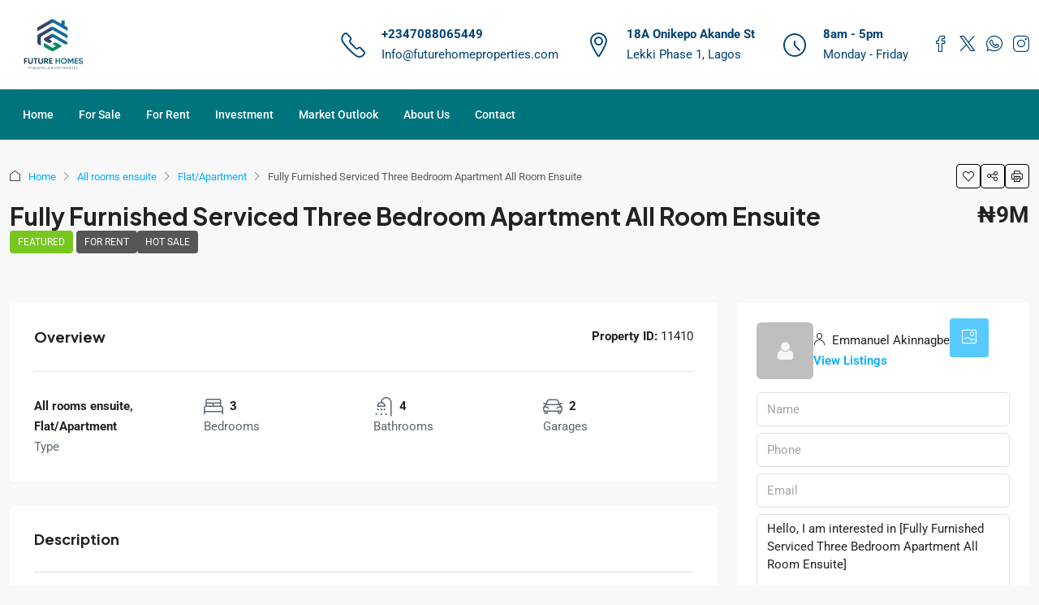

--- FILE ---
content_type: text/css
request_url: https://futurehomeproperties.com/wp-content/uploads/elementor/css/post-5070.css?ver=1768906074
body_size: 328
content:
.elementor-kit-5070{--e-global-color-primary:#113A6B;--e-global-color-secondary:#54595F;--e-global-color-text:#7A7A7A;--e-global-color-accent:#61CE70;--e-global-color-3df7bc7:#44A044;--e-global-color-93ff53d:#26BFC5;--e-global-color-25a688e:#64748B;--e-global-color-0229323:#2C4A7A;--e-global-color-fdf033c:#F8FAFC;--e-global-typography-primary-font-family:"Roboto";--e-global-typography-primary-font-weight:600;--e-global-typography-secondary-font-family:"Roboto Slab";--e-global-typography-secondary-font-weight:400;--e-global-typography-text-font-family:"Roboto";--e-global-typography-text-font-weight:400;--e-global-typography-accent-font-family:"Roboto";--e-global-typography-accent-font-weight:500;--e-global-typography-6418306-font-family:"Inter";--e-global-typography-6418306-font-size:20px;--e-global-typography-6418306-line-height:160%;--e-global-typography-bb844f5-font-family:"Playfair Display";--e-global-typography-bb844f5-font-size:40px;--e-global-typography-bb844f5-font-weight:bold;--e-global-typography-bb844f5-line-height:110%;--e-global-typography-7ebb03c-font-family:"Inter";--e-global-typography-7ebb03c-font-size:20px;--e-global-typography-7ebb03c-font-weight:normal;--e-global-typography-7ebb03c-line-height:160%;}.elementor-kit-5070 e-page-transition{background-color:#FFBC7D;}.elementor-section.elementor-section-boxed > .elementor-container{max-width:1140px;}.e-con{--container-max-width:1140px;}.elementor-widget:not(:last-child){margin-block-end:20px;}.elementor-element{--widgets-spacing:20px 20px;--widgets-spacing-row:20px;--widgets-spacing-column:20px;}{}h1.entry-title{display:var(--page-title-display);}@media(max-width:1024px){.elementor-section.elementor-section-boxed > .elementor-container{max-width:1024px;}.e-con{--container-max-width:1024px;}}@media(max-width:767px){.elementor-section.elementor-section-boxed > .elementor-container{max-width:767px;}.e-con{--container-max-width:767px;}}

--- FILE ---
content_type: application/x-javascript
request_url: https://futurehomeproperties.com/wp-content/themes/houzez/js/houzez-openstreetmap.min.js?ver=4.1.1
body_size: 7131
content:
!function(e){"use strict";var t=window.houzez||{};t.OSMUtils=function(){let e="",t="",a="",n="",i=[],o=0,r=0,l=null,s="",p="no",u="",c=!1,d=0;"undefined"!=typeof houzez_vars&&(t=houzez_vars.admin_url+"admin-ajax.php",a=houzez_vars.user_id,n=houzez_vars.not_found,e=houzez_vars.thousands_separator,s=houzez_vars.infoWindowPlac,p=houzez_vars.markerPricePins,u=houzez_vars.api_mapbox,d=parseInt(houzez_vars.houzez_default_radius),c="yes"===houzez_vars.houzez_rtl);let m=()=>!!window.matchMedia("(max-width: 991px)").matches||navigator.userAgentData?.mobile===!0||/Android|webOS|iPhone|iPad|iPod|BlackBerry|IEMobile|Opera Mini/i.test(navigator.userAgent),g=()=>m(),f=e=>{o=e},h=e=>{r=e},v=e=>{l=e},z=e=>{i=e},$=()=>L.tileLayer("https://{s}.tile.openstreetmap.org/{z}/{x}/{y}.png",{attribution:'&copy; <a href="https://www.openstreetmap.org/copyright">OpenStreetMap</a> contributors'}),y=(e,t)=>{let a,n=0;return function(...i){let o=this;Date.now(),clearTimeout(a),a=setTimeout(()=>{n=Date.now(),e.apply(o,i)},t)}},b=()=>{};return{init:b,getAjaxUrl:()=>t,getIsMobile:g,getTileLayer:$,getUserID:()=>a,getNotFound:()=>n,getThousandsSeparator:()=>e,getInfoWindowPlac:()=>s,getMarkerPricePins:()=>p,getMapboxAccessToken:()=>u,getMapClusterEnable:()=>1,getClustererZoom:()=>12,getCloseIcon:()=>"",getMarkerSpiderfier:()=>0,getMapType:()=>"roadmap",getGoogleMapStyle:()=>"",getDefaultLat:()=>25.68654,getDefaultLng:()=>-80.431345,getHouzezRtl:()=>c,debounce:y,getDefaultRadius:()=>d,getClusterIcon:()=>"",getMarkers:()=>i,getCurrentMarker:()=>o,getCurrentMarkerId:()=>r,getActivePopup:()=>l,setCurrentMarker:f,setCurrentMarkerId:h,setActivePopup:v,setMarkers:z}}(),t.OSMMap=function(){let a,n,i=[],o=[],r="",l=1,s=12,p="",u="",c=0,d=0,m=0,g="no",f="",h="roadmap",v=!1,z=!1,$=null,y=0,b=0,w=12,k=18,_=0,S=0,C="",M="",P="",T="";"undefined"!=typeof houzez_vars&&(C=houzez_vars.admin_url+"admin-ajax.php",M=houzez_vars.user_id,P=houzez_vars.not_found,T=houzez_vars.thousands_separator,S=parseInt(houzez_vars.is_halfmap),_=parseInt(houzez_vars.auto_load_map_listings));let O=function(e){for(++d>i.length&&(d=1);!1===i[d-1].visible;)++d>i.length&&(d=1);e.setView(i[d-1].getLatLng()),i[d-1]._icon||i[d-1].__parent.spiderfy(),d-1==0||d-1==i.length?setTimeout(function(){i[d-1].fire("click")},500):i[d-1].fire("click")},I=function(e){for(--d<1&&(d=i.length);!1===i[d-1].visible;)--d>i.length&&(d=1);e.setView(i[d-1].getLatLng()),i[d-1]._icon||i[d-1].__parent.spiderfy(),d-1==0||d==i.length?setTimeout(function(){i[d-1].fire("click")},500):i[d-1].fire("click")},x=function(t){e("#listing-mapzoomin").on("click",function(){var e=parseInt(t.getZoom(),10);++e>20&&(e=20),t.setZoom(e),J()})},j=function(t){e("#listing-mapzoomout").on("click",function(){var e=parseInt(t.getZoom(),10);--e<0&&(e=0),t.setZoom(e),J()})},A=function(){for(var e=0;e<i.length;e++)a.removeLayer(i[e]);i=[],n&&a.removeLayer(n)},Z=function(t,a){if(1!==_)return;$&&(clearTimeout($),$=null);let n=e("#houzez-map-message"),i=n.find(".map-info-message");if(t<a){let o=houzez_vars.map_show_some.replace("%s",t).replace("%s",a),r=houzez_vars.zoom_in_show_more;i.html(o+"<br>"+r),n.addClass("show")}else{let l=houzez_vars.map_show_all.replace("%s",a);i.html(l),n.addClass("show")}$=setTimeout(function(){n.removeClass("show")},3e3)},E=function(e){for(var t=[],a=0;a<e.length;a++)e[a].latitude&&e[a].longitude&&t.push([e[a].latitude,e[a].longitude,]);return t},U=function(){if(!a||0===i.length)return;let e=L.latLngBounds();if(i.forEach(function(t){e.extend(t.getLatLng())}),e.getNorthEast().equals(e.getSouthWest())){let t=e.getCenter();a.setView(t,w,{animate:!1});return}let n=a.getBoundsZoom(e);n>w?a.setView(e.getCenter(),w,{animate:!1}):a.fitBounds(e,{animate:!1,padding:[50,50]})},B=function(e,t,a=!1){var o;E(e),1==l&&(n=new L.MarkerClusterGroup({iconCreateFunction:function(e){var t='<div class="houzez-osm-cluster">'+e.getAllChildMarkers().length+"</div>";return L.divIcon({html:t,className:"mycluster",iconSize:L.point(47,47)})},spiderfyOnMaxZoom:!0,showCoverageOnHover:!0,zoomToBoundsOnClick:!0})),console.log(e);for(var r=0;r<e.length;r++){let s=parseFloat(e[r].latitude),p=parseFloat(e[r].longitude);if(!e[r].latitude||!e[r].longitude||isNaN(s)||isNaN(p)||s<-90||s>90||p<-180||p>180){console.warn("Skipping property with invalid coordinates:",{property_id:e[r].property_id,latitude:e[r].latitude,longitude:e[r].longitude});continue}var c=e[r];let d=c.marker_color;var m=L.latLng(s,p),f={riseOnHover:!0};if(c.title&&(f.title=c.title),"yes"==g){var h='<div data-id="'+c.property_id+'" class="osm-marker map-marker-label"'+(d?' style="background-color: '+d+"; border-color: "+d+'; color: #ffffff;"':"")+">"+c.pricePin+"</div>",v=L.divIcon({className:"someclass",iconSize:new L.Point(0,0),html:h});o=1==l?new L.Marker(m,{icon:v}):L.marker(m,{icon:v}).addTo(t)}else{if(c.marker){var z={iconUrl:c.marker,iconSize:[44,56],iconAnchor:[20,57],popupAnchor:[1,-57]};c.retinaMarker&&(z.iconRetinaUrl=c.retinaMarker),f.icon=L.icon(z)}o=1==l?new L.Marker(m,f):L.marker(m,f).addTo(t)}1==l&&n.addLayer(o);var $=document.createElement("div");$.className="property-info-window";var y="";e[r].thumbnail?y+='<div class="info-window-image">'+e[r].featured_label+'<a target="'+e[r].link_target+'" href="'+e[r].url+'"><img class="img-fluid listing-thumbnail" src="'+e[r].thumbnail+'" alt="'+e[r].title+'"/></a></div>':y+='<div class="info-window-image">'+e[r].featured_label+'<a target="'+e[r].link_target+'" href="'+e[r].url+'"><img class="img-fluid listing-thumbnail" src="'+u+'" alt="'+e[r].title+'"/></a></div>',y+='<div class="info-content" style="padding:10px;">',e[r].price&&(y+='<div class="info-window-price">'+e[r].price+"</div>"),y+=e[r].meta,e[r].property_type&&(y+='<div class="info-window-property-type">'+e[r].property_type+"</div>"),y+=e[r].address,y+="</div>",$.innerHTML=y,o.id=c.property_id.toString(),i.push(o),o.bindPopup($)}1==l&&t.addLayer(n),!a&&i.length>0&&U()},D=function(e,t){if(!e)return!1;let a=e.toString();for(var n=t.length,i=0;i<n;i++)if(t[i].id&&t[i].id.toString()===a)return!0;return!1},H=function(e){if(!e){console.log("No marker ID provided to openPopup");return}let t=e.toString();console.log("Opening popup for marker ID:",t),a.eachLayer(function(e){if(void 0!==e._childCount){var a=e.getAllChildMarkers();D(t,a)&&(e.spiderfy(),a.forEach(function(e){e.id&&e.id.toString()===t&&e.openPopup()}))}else e.id&&e.id.toString()===t&&e.openPopup()})},R=function(e){if(!e)return;let t=e.toString();a.eachLayer(function(e){if(void 0!==e._childCount){var n=e.getAllChildMarkers();D(t,n)&&(e.unspiderfy(),n.forEach(function(a){a.id&&a.id.toString()===t&&e.closePopup()}))}else e.id&&e.id.toString()===t&&(e.closePopup(),a.closePopup())})},q=function(){if(!t.OSMUtils.getIsMobile())return e("#half-map-listing-area .hz-map-trigger").each(function(){var t=e(this).data("hz-id");"string"==typeof t?0===t.indexOf("hz-")&&(t=t.replace("hz-","")):t=e(this).data("hz-id").toString().replace(/[^\d.]/g,"");let a=t;e(this).on("mouseenter",function(){console.log("Mouse enter on property ID:",a),H(a)}).on("mouseleave",function(){R(a)})}),!1},N=function(){if(e("#houzez-properties-map").length>0){m=0;let t=e("#radius-range-slider"),a=e("#desktop-search-form");t.on("change",t=>{e('input[name="use_radius"]').prop("checked",!0),e('input[name="ne_lat"]').val(""),e('input[name="ne_lng"]').val(""),e('input[name="sw_lat"]').val(""),e('input[name="sw_lng"]').val(""),e('input[name="zoom"]').val(""),G(null,a)})}},W=function(){if(e("#houzez-properties-map").length>0){m=0;let t=e("#fromSlider_price_range_halfmap"),a=e("#toSlider_price_range_halfmap"),n=e("#desktop-search-form");t.on("change",e=>{G(null,n)}),a.on("change",e=>{G(null,n)})}},F=function(){if(e("#houzez-properties-map").length>0){m=0;let t=e("#fromSlider_price_range_mobile"),a=e("#toSlider_price_range_mobile"),n=e("#mobile-search-form");t.on("change",e=>{G(null,n)}),a.on("change",e=>{G(null,n)})}},V=function(t){var a=t||e("form.houzez-search-filters-js").first();a.length&&a.addClass("loading");var n=a.attr("action");if(void 0==n)return!0;var i=a.find(":input").filter(function(t,a){if(!e(a).prop("disabled")&&""!=e(a).val()&&"search_geolocation"!=e(a).attr("name")&&"search_URI"!=e(a).attr("name")&&"search_args"!=e(a).attr("name")&&"houzez_save_search_ajax"!=e(a).attr("name"))return!0}).serialize();void 0==n?n="":(n.indexOf("?"),n=n+"?"+i),X(n)},G=function(t=null,a=null,n=0){let i=a;if(!i&&t&&(i=t.parents("form")),i.addClass("Current Search Form"),!i||!i.length){console.warn("No valid form found for search");return}e(".hz-halfmap-paged").val(n),V(i),Q(n,i)},J=()=>{if(!_)return;z=!0;let t=e("#desktop-search-form");e("#mobile-search-form.hz-mobile-overlay-search-js").length>0&&(t=e("#mobile-search-form"));let n=a.getBounds();if(n){let i=n.getNorthEast(),o=n.getSouthWest(),r=a.getZoom();e('input[name="ne_lat"]').val(i.lat),e('input[name="ne_lng"]').val(i.lng),e('input[name="sw_lat"]').val(o.lat),e('input[name="sw_lng"]').val(o.lng),e('input[name="zoom"]').val(r),e('input[name="use_radius"]').prop("checked",!1),G(null,t)}},K=()=>{if(!a)return;a.off("dragend");let e=t.OSMUtils.debounce(J,300);a.debouncedMapMoveHandler=e,a.on("dragend",e)},Q=function(n,i){var o=e("#houzez_ajax_container");e(".map-wrap");var r=e("#half-map-listing-area .page-title span"),l=e("#ajax_sort_properties").val(),s=e(".listing-view").data("layout"),p=e(".listing-view").data("css"),u=e(".listing-view").data("view");let c=i.serialize(),d={action:"houzez_half_map_listings",paged:n,sortby:l,item_layout:s,layout_css:p,layout_view:u};d.is_pagination_request=v;let m=c+"&"+e.param(d);return e.ajax({type:"GET",dataType:"json",url:C,data:m,beforeSend:function(){e(".houzez-map-loading").show(),o.empty().append('<div id="houzez-map-loading" class="houzez-map-loading"><div class="mapPlaceholder"><div class="loader-ripple spinner"><div class="bounce1"></div><div class="bounce2"></div><div class="bounce3"></div></div></div></div>')},success:function(n){if(""!=n.query&&e('input[name="search_args"]').val(n.query),""!=n.search_uri&&e('input[name="search_URI"]').val(n.search_uri),e(".map-notfound").remove(),e(".search-no-results-found").remove(),e(".houzez-map-loading").hide(),n.total_results>0){if(!0===n.getProperties){let i=a.getCenter(),l=a.getZoom();A(),B(n.properties,a,z),z&&a.setView(i,l),Z(n.properties.length,n.total_results)}o.empty().html(n.propHtml),r.empty().html(n.total_results),Y(),houzez_listing_lightbox(),houzez_grid_image_gallery(),houzez_grid_call_to_action(),compare_for_ajax_map(),e('[data-bs-toggle="tooltip"]').tooltip(),t.OSMUtils.getIsMobile()||q()}else{A();let s=a.getCenter(),p=a.getZoom();a.setView(s,p),e("#houzez-properties-map").append('<div class="map-notfound" style="z-index: 1000;">'+P+"</div>"),o.empty().html(n.propHtml),r.empty().html(n.total_results)}return!1},complete:function(){v=!1,z=!1,e(".location-trigger").find(".icon-location-target").removeClass("icon-spin")},error:function(e,t,a){console.log(e.status),console.log(e.responseText),console.log(a)}}),!1},X=function(e){window.history.pushState({houzezTheme:!0},"",e)},Y=function(){return e(".houzez_ajax_pagination a").on("click",function(t){t.preventDefault(),_&&(v=!0),m=e(this).data("houzepagi"),e(".hz-halfmap-paged").val(m);let a=e("#desktop-search-form");e("#mobile-search-form.apply-mobile-pagination").length>0&&(a=e("#mobile-search-form")),G(null,a,m)}),!1},ee=function(){Y(),e("#ajax_sort_properties").on("change",function(){let t=e("#desktop-search-form");e(this).hasClass("mobile-sortby")&&(t=e("#mobile-search-form")),G(null,t)}),e("select.houzez_search_ajax, input.houzez_search_ajax").on("change",function(){let t=e(this).closest("form");G(null,t)}),e(".btn-apply, .half-map-search-js-btn, #auto_complete_ajax").on("click",function(t){t.preventDefault();let a=e(this).closest("form");G(null,a)})},et=function(){if(e(".hz-map-field-js").length>0){var t=houzez_vars.geo_country_limit,a=houzez_vars.geocomplete_country,n="";0!=t&&""!=a&&("UAE"==a&&(a="AE"),n=a.toLowerCase());var i=function(e){this.$container=e,this.currentRequest=null,this.requestDelay=300};i.prototype={init:function(){this.initDomElements(),this.autocomplete()},initDomElements:function(){this.addressField=this.$container.data("address-field")},autocomplete:function(){var t=this,a=this.addressField;if(a){var i=document.getElementById(a);if(i){var o=e(i),r=o.parents(".location-search");o.autocomplete({appendTo:"body",source:function(e,a){t.currentRequest&&4!==t.currentRequest.readyState&&t.currentRequest.abort(),clearTimeout(t.searchTimeout),t.searchTimeout=setTimeout(()=>{var i={format:"json",q:e.term,limit:10,addressdetails:1};n&&(i.countrycodes=n),t.currentRequest=jQuery.ajax({url:"https://nominatim.openstreetmap.org/search",type:"GET",data:i,dataType:"json",cache:!1,success:function(e){if(!e.length){a([{value:"",label:"there are no results"},]);return}a(e.map(function(e){return{label:e.display_name,latitude:e.lat,longitude:e.lon,value:e.display_name}}))},error:function(e){"abort"!==e.statusText&&(console.warn("Nominatim API request failed:",e.status,e.statusText),a([{value:"",label:"Search service temporarily unavailable"},]))}})},t.requestDelay)},minLength:2,delay:0,select:function(t,a){if(r.find('input[name="lat"]').val(a.item.latitude),r.find('input[name="lng"]').val(a.item.longitude),r.find('input[name="ne_lat"]').val(""),r.find('input[name="ne_lng"]').val(""),r.find('input[name="sw_lat"]').val(""),r.find('input[name="sw_lng"]').val(""),r.find('input[name="zoom"]').val(""),r.find('input[name="use_radius"]').prop("checked",!0),S){let n=e(this);G(n)}}}),o.autocomplete("widget").css("z-index",99999)}}}};var o=function(){var t=e(this);new i(t).init()};e(".hz-map-field-js").each(o);let r=new Set;e(".location-trigger").on("click",function(t){t.preventDefault();let a=e(this),n=a.parents(".location-search"),i=n.find("input.search_location_js"),o=i.attr("id")||"default";!r.has(o)&&(a.find(".icon-location-target").addClass("icon-spin"),r.add(o),navigator.geolocation?navigator.geolocation.getCurrentPosition(function(t){e.get("https://nominatim.openstreetmap.org/reverse",{format:"json",lat:t.coords.latitude,lon:t.coords.longitude,zoom:18,addressdetails:1},function(e){e&&e.display_name?i.val(e.display_name):i.val(houzez_vars.current_location),n.find('input[name="lat"]').val(t.coords.latitude),n.find('input[name="lng"]').val(t.coords.longitude),n.find('input[name="ne_lat"]').val(""),n.find('input[name="ne_lng"]').val(""),n.find('input[name="sw_lat"]').val(""),n.find('input[name="sw_lng"]').val(""),n.find('input[name="zoom"]').val(""),n.find('input[name="use_radius"]').prop("checked",!0),S?G(a):a.find(".icon-location-target").removeClass("icon-spin")},"json").fail(function(e){console.warn("Reverse geocoding failed:",e.status,e.statusText),i.val(houzez_vars.current_location),n.find('input[name="lat"]').val(t.coords.latitude),n.find('input[name="lng"]').val(t.coords.longitude),n.find('input[name="ne_lat"]').val(""),n.find('input[name="ne_lng"]').val(""),n.find('input[name="sw_lat"]').val(""),n.find('input[name="sw_lng"]').val(""),n.find('input[name="zoom"]').val(""),n.find('input[name="use_radius"]').prop("checked",!0),S?G(a):a.find(".icon-location-target").removeClass("icon-spin")}).always(function(){r.delete(o)})},function(e){console.warn("Geolocation failed:",e),a.find(".icon-location-target").removeClass("icon-spin"),r.delete(o)}):(a.find(".icon-location-target").removeClass("icon-spin"),r.delete(o)))})}},ea=function(){e("#houzez-gmap-full-osm").on("click",function(){var t=e(this);t.hasClass("active")?(t.removeClass("active"),t.parents(".map-wrap").removeClass("houzez-fullscreen-map")):(t.parents(".map-wrap").addClass("houzez-fullscreen-map"),t.addClass("active")),a.invalidateSize(),a.panTo(a.getCenter())})},en=function(){e("#houzez-btn-map-view").on("click",function(t){t.preventDefault(),e("#half-map-listing-area, .listing-wrap").hide(),e("#map-view-wrap").show(),e("#mobile-search-form").addClass("hz-mobile-overlay-search-js"),a.invalidateSize(),a.panTo(a.getCenter());var n=E(o);1<n.length&&a.fitBounds(n)}),e("#houzez-btn-listing-view").on("click",function(a){a.preventDefault(),e("#map-view-wrap").hide(),e("#half-map-listing-area, .listing-wrap").show(),e("#mobile-search-form").removeClass("hz-mobile-overlay-search-js"),e(".hz-item-gallery-js").removeClass("houzez-gallery-loaded"),window.setTimeout(function(){t.Core&&"function"==typeof t.Core.reinitializeAjaxFunctions&&t.Core.reinitializeAjaxFunctions()},100)})},ei=function(){if(e("#houzez-properties-map").length>0){let n=e("#houzez-properties-map"),i=n.data("map"),d=n.data("options"),m,v,z=new URLSearchParams(window.location.search),$=z.get("lat"),C=z.get("lng");if($&&C||($=e('input[name="lat"]').val(),C=e('input[name="lng"]').val()),i){try{m="object"==typeof i?i:JSON.parse(i),"object"==typeof d?v=d:d&&(v=JSON.parse(d))}catch(M){console.error("Error parsing map data:",M);return}v&&(r=v.clusterIcon,l=v.map_cluster_enable,s=v.clusterer_zoom,p=v.closeIcon,u=v.infoWindowPlac,c=v.marker_spiderfier,g=v.markerPricePins,h=v.map_type,f=v.googlemap_style,y=parseFloat(v.default_lat),b=parseFloat(v.default_lng),w=parseFloat(v.default_zoom),k=parseFloat(v.max_zoom),$&&C&&!isNaN(parseFloat($))&&!isNaN(parseFloat(C))&&(y=parseFloat($),b=parseFloat(C)),v.center_lat&&v.center_lng&&(y=parseFloat(v.center_lat),b=parseFloat(v.center_lng)));var P=t.OSMUtils.getTileLayer();if(m.properties&&m.properties.length>0){o=m.properties;var T,A=E(m.properties),U={dragging:!0,center:L.latLng(y,b),zoom:w,maxZoom:k,tap:!1,zoomControl:!1,gestureHandling:!0,touchZoom:!0,bounceAtZoomLimits:!1};(a=L.map("houzez-properties-map",U)).scrollWheelZoom.disable(),1<A.length&&a.fitBounds(A),a.addLayer(P),document.getElementById("listing-mapzoomin")&&x(a),document.getElementById("listing-mapzoomout")&&j(a),B(m.properties,a),e(".houzez-map-loading").hide();let D=e("#total-results").data("total-results");D>0&&Z(m.properties.length,D),t.OSMUtils.getIsMobile()||q()}else{o=[];var H={center:[y,b],zoom:w,tap:!1,touchZoom:!0,gestureHandling:!0,bounceAtZoomLimits:!1};(a=L.map("houzez-properties-map",H)).addLayer(P),a.scrollWheelZoom.disable(),e(".houzez-map-loading").hide()}e("#houzez-gmap-next").on("click",function(){O(a)}),e("#houzez-gmap-prev").on("click",function(){I(a)}),en(),ea(),_&&S&&K()}}},eo=function(){ei(),ee(),et(),W(),F(),N()};return{init:eo,reloadMarkers:A,addMarkers:B,getMapBounds:E,mapBounds:U,halfMapListings:Q,searchOnChange:G,setUrl:V,setupInfoboxTrigger:q,triggerPriceRangeSearch:W,triggerPriceRangeSearchMobile:F,triggerDistanceRangeSearch:N}}(),t.SingleAgentOSM=function(){let a,n=function(){if(e("#houzez-agent-sidebar-map").length<=0)return;let n=e("#houzez-agent-sidebar-map").data("lat"),i=e("#houzez-agent-sidebar-map").data("lng");if(""!=n&&""!=i){let o=t.OSMUtils.getTileLayer(),r=L.latLng(n,i),l={dragging:!L.Browser.mobile,center:r,zoom:15,zoomControl:!0,tap:!1,touchZoom:!0,gestureHandling:!0,bounceAtZoomLimits:!1};(a=L.map("houzez-agent-sidebar-map",l)).scrollWheelZoom.disable(),a.addLayer(o)}};return{init:n}}(),t.SinglePropertyOverviewOSM=function(){let a,n=15,i=!1,o="marker",r="no",l,s=function(){if(e("#houzez-overview-listing-map").length<=0)return;let s=e("#houzez-overview-listing-map"),p=s.data("map"),u=s.data("options");if(!p)return;let c,d;try{c="object"==typeof p?p:JSON.parse(p),"object"==typeof u?d=u:u&&(d=JSON.parse(u))}catch(m){console.error("Error parsing map data:",m);return}if(d&&(r=d.markerPricePins,"circle"==(o=d.map_pin_type)&&(i=!0),d.single_map_zoom>0&&(n=parseInt(d.single_map_zoom))),!c.latitude||!c.longitude){console.error("Property coordinates not provided");return}let g=t.OSMUtils.getTileLayer(),f=L.latLng(c.latitude,c.longitude),h={dragging:!L.Browser.mobile,center:f,zoom:n,zoomControl:!0,tap:!1,touchZoom:!0,gestureHandling:!0,bounceAtZoomLimits:!1};if((a=L.map("houzez-overview-listing-map",h)).scrollWheelZoom.disable(),a.addLayer(g),i)L.circle(f,200,{color:"#4f5962",fillColor:"#4f5962",fillOpacity:.35,weight:2,opacity:.8}).addTo(a);else if("yes"===r&&c.pricePin){let v=c.marker_color;var z='<div data-id="'+(c.property_id||c.post_id)+'" class="osm-marker map-marker-label"'+(v?' style="background-color: '+v+"; border-color: "+v+'; color: #ffffff;"':"")+">"+c.pricePin+"</div>",$=L.divIcon({className:"someclass",iconSize:new L.Point(0,0),html:z});l=L.marker(f,{icon:$,riseOnHover:!0}).addTo(a)}else{let y={riseOnHover:!0};if(c.title&&(y.title=c.title),c.marker){let b={iconUrl:c.marker,iconSize:[44,56],iconAnchor:[20,57],popupAnchor:[1,-57]};c.retinaMarker&&(b.iconRetinaUrl=c.retinaMarker),y.icon=L.icon(b)}l=L.marker(f,y).addTo(a)}e('.map-media-tab, a[href="#pills-map"], a[href="#property-address"]').on("shown.bs.tab",function(){setTimeout(()=>{a.invalidateSize(),a.panTo(a.getCenter())},50)})};return{init:s}}(),t.SinglePropertyOSM=function(){let a,n=15,i=!1,o="marker",r="no",l,s,p={},u={mapContainerId:"houzez-single-listing-map",mapLoaderSelector:".houzez-map-loading",streetViewTabSelector:'a[href="#pills-street-view"]',propertyAddressTabSelector:'a[href="#pills-map"], a[href="#property-address"]'},c=function(){let e=document.getElementById(u.mapContainerId);if(!e)return console.error("Map container element not found:",u.mapContainerId),null;let i={dragging:!L.Browser.mobile,center:s,zoom:n,zoomControl:!0,tap:!1,touchZoom:!0,gestureHandling:!0,bounceAtZoomLimits:!1};(a=L.map(u.mapContainerId,i)).scrollWheelZoom.disable();let o=t.OSMUtils.getTileLayer();return a.addLayer(o),p[u.mapContainerId]=a,a},d=function(e){a&&(i?m():g(e))},m=function(){L.circle(s,200,{color:"#4f5962",fillColor:"#4f5962",fillOpacity:.35,weight:2,opacity:.8}).addTo(a)},g=function(e){if("yes"===r&&e.pricePin){let t=e.marker_color;var n='<div data-id="'+(e.property_id||e.post_id)+'" class="osm-marker map-marker-label"'+(t?' style="background-color: '+t+"; border-color: "+t+'; color: #ffffff;"':"")+">"+e.pricePin+"</div>",i=L.divIcon({className:"someclass",iconSize:new L.Point(0,0),html:n});l=L.marker(s,{icon:i,riseOnHover:!0}).addTo(a)}else{let o={riseOnHover:!0};if(e.title&&(o.title=e.title),e.marker){let p={iconUrl:e.marker,iconSize:[44,56],iconAnchor:[20,57],popupAnchor:[1,-57]};e.retinaMarker&&(p.iconRetinaUrl=e.retinaMarker),o.icon=L.icon(p)}l=L.marker(s,o).addTo(a)}},f=function(){e(".map-media-tab, "+u.propertyAddressTabSelector).on("shown.bs.tab",function(){let t=e(e(this).attr("href")),a=t.find('[id^="houzez-single-listing-map"]');if(a.length>0){let n=a.attr("id"),i=p[n];i&&setTimeout(()=>{i.invalidateSize(),i.panTo(i.getCenter())},50)}else Object.values(p).forEach(e=>{e&&setTimeout(()=>{e.invalidateSize(),e.panTo(e.getCenter())},50)})})},h=function(){e(u.mapLoaderSelector).hide()},v=function(){let e=[u.mapContainerId,"houzez-single-listing-map-address","houzez-single-listing-map-elementor",];e.forEach(e=>{var t,l;let p=document.getElementById(e);if(!p)return;let m=p.getAttribute("data-map"),g=p.getAttribute("data-options"),v,z;if(m&&g)try{v=JSON.parse(m),z=JSON.parse(g)}catch($){console.error(`Error parsing map data attributes for ${e}:`,$),h();return}else if("undefined"!=typeof houzez_single_property_map&&"undefined"!=typeof houzez_map_options)v={latitude:houzez_single_property_map.lat,longitude:houzez_single_property_map.lng,title:houzez_single_property_map.title,marker:houzez_single_property_map.marker,retinaMarker:houzez_single_property_map.retinaMarker,pricePin:houzez_single_property_map.pricePin,term_id:houzez_single_property_map.term_id,post_id:houzez_single_property_map.property_id},z=houzez_map_options;else{console.log(`Map container ${e} found, but missing data attributes and global variables.`),h();return}if(u.mapContainerId=e,t=v,l=z,(t&&t.latitude&&t.longitude?(l&&(r=l.markerPricePins||"no","circle"===(o=l.map_pin_type||"marker")&&(i=!0),l.single_map_zoom>0&&(n=parseInt(l.single_map_zoom))),s=L.latLng(t.latitude,t.longitude),false):(console.error("Single property map data (latitude/longitude) is missing."),true))||!(a=c())){h();return}d(v),f(),h()})};return{init:v,config:u,getMapInstances:()=>p,getMapInstance:e=>p[e],resizeAllMaps(){Object.values(p).forEach(e=>{e&&e.invalidateSize&&(e.invalidateSize(),e.panTo(e.getCenter()))})}}}(),e(document).ready(function(){t.OSMUtils.init(),(e("#houzez-properties-map").length>0||e('input[name="search_location"]').length>0)&&t.OSMMap.init(),e("#houzez-agent-sidebar-map").length>0&&t.SingleAgentOSM.init(),e("#houzez-overview-listing-map").length>0&&t.SinglePropertyOverviewOSM.init(),(e("#houzez-single-listing-map").length>0||e("#houzez-single-listing-map-address").length>0||e("#houzez-single-listing-map-elementor").length>0)&&t.SinglePropertyOSM.init()}),window.houzez=t}(jQuery);